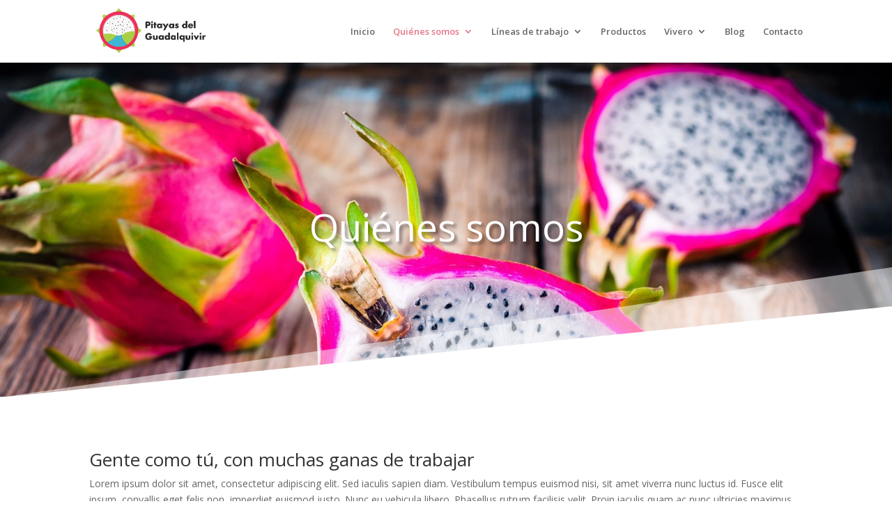

--- FILE ---
content_type: text/html; charset=UTF-8
request_url: http://pitayasdelguadalquivir.es/project/quienes-somos/
body_size: 7755
content:
<!DOCTYPE html>
<html lang="es">
<head>
	<meta charset="UTF-8" />
<meta http-equiv="X-UA-Compatible" content="IE=edge">
	<link rel="pingback" href="http://pitayasdelguadalquivir.es/xmlrpc.php" />

	<script type="text/javascript">
		document.documentElement.className = 'js';
	</script>

	<script>var et_site_url='http://pitayasdelguadalquivir.es';var et_post_id='61';function et_core_page_resource_fallback(a,b){"undefined"===typeof b&&(b=a.sheet.cssRules&&0===a.sheet.cssRules.length);b&&(a.onerror=null,a.onload=null,a.href?a.href=et_site_url+"/?et_core_page_resource="+a.id+et_post_id:a.src&&(a.src=et_site_url+"/?et_core_page_resource="+a.id+et_post_id))}
</script><title>Quiénes somos | Pitayas del Guadalquivir</title>
<link rel='dns-prefetch' href='//fonts.googleapis.com' />
<link rel='dns-prefetch' href='//s.w.org' />
<link rel="alternate" type="application/rss+xml" title="Pitayas del Guadalquivir &raquo; Feed" href="http://pitayasdelguadalquivir.es/feed/" />
<link rel="alternate" type="application/rss+xml" title="Pitayas del Guadalquivir &raquo; RSS de los comentarios" href="http://pitayasdelguadalquivir.es/comments/feed/" />
<link rel="alternate" type="application/rss+xml" title="Pitayas del Guadalquivir &raquo; Quiénes somos RSS de los comentarios" href="http://pitayasdelguadalquivir.es/project/quienes-somos/feed/" />
		<script type="text/javascript">
			window._wpemojiSettings = {"baseUrl":"https:\/\/s.w.org\/images\/core\/emoji\/11\/72x72\/","ext":".png","svgUrl":"https:\/\/s.w.org\/images\/core\/emoji\/11\/svg\/","svgExt":".svg","source":{"concatemoji":"http:\/\/pitayasdelguadalquivir.es\/wp-includes\/js\/wp-emoji-release.min.js?ver=5.0.24"}};
			!function(e,a,t){var n,r,o,i=a.createElement("canvas"),p=i.getContext&&i.getContext("2d");function s(e,t){var a=String.fromCharCode;p.clearRect(0,0,i.width,i.height),p.fillText(a.apply(this,e),0,0);e=i.toDataURL();return p.clearRect(0,0,i.width,i.height),p.fillText(a.apply(this,t),0,0),e===i.toDataURL()}function c(e){var t=a.createElement("script");t.src=e,t.defer=t.type="text/javascript",a.getElementsByTagName("head")[0].appendChild(t)}for(o=Array("flag","emoji"),t.supports={everything:!0,everythingExceptFlag:!0},r=0;r<o.length;r++)t.supports[o[r]]=function(e){if(!p||!p.fillText)return!1;switch(p.textBaseline="top",p.font="600 32px Arial",e){case"flag":return s([55356,56826,55356,56819],[55356,56826,8203,55356,56819])?!1:!s([55356,57332,56128,56423,56128,56418,56128,56421,56128,56430,56128,56423,56128,56447],[55356,57332,8203,56128,56423,8203,56128,56418,8203,56128,56421,8203,56128,56430,8203,56128,56423,8203,56128,56447]);case"emoji":return!s([55358,56760,9792,65039],[55358,56760,8203,9792,65039])}return!1}(o[r]),t.supports.everything=t.supports.everything&&t.supports[o[r]],"flag"!==o[r]&&(t.supports.everythingExceptFlag=t.supports.everythingExceptFlag&&t.supports[o[r]]);t.supports.everythingExceptFlag=t.supports.everythingExceptFlag&&!t.supports.flag,t.DOMReady=!1,t.readyCallback=function(){t.DOMReady=!0},t.supports.everything||(n=function(){t.readyCallback()},a.addEventListener?(a.addEventListener("DOMContentLoaded",n,!1),e.addEventListener("load",n,!1)):(e.attachEvent("onload",n),a.attachEvent("onreadystatechange",function(){"complete"===a.readyState&&t.readyCallback()})),(n=t.source||{}).concatemoji?c(n.concatemoji):n.wpemoji&&n.twemoji&&(c(n.twemoji),c(n.wpemoji)))}(window,document,window._wpemojiSettings);
		</script>
		<meta content="Divi v.3.11" name="generator"/><style type="text/css">
img.wp-smiley,
img.emoji {
	display: inline !important;
	border: none !important;
	box-shadow: none !important;
	height: 1em !important;
	width: 1em !important;
	margin: 0 .07em !important;
	vertical-align: -0.1em !important;
	background: none !important;
	padding: 0 !important;
}
</style>
<link rel='stylesheet' id='wp-block-library-css'  href='http://pitayasdelguadalquivir.es/wp-includes/css/dist/block-library/style.min.css?ver=5.0.24' type='text/css' media='all' />
<link rel='stylesheet' id='woocommerce-layout-css'  href='http://pitayasdelguadalquivir.es/wp-content/plugins/woocommerce/assets/css/woocommerce-layout.css?ver=3.5.10' type='text/css' media='all' />
<link rel='stylesheet' id='woocommerce-smallscreen-css'  href='http://pitayasdelguadalquivir.es/wp-content/plugins/woocommerce/assets/css/woocommerce-smallscreen.css?ver=3.5.10' type='text/css' media='only screen and (max-width: 768px)' />
<link rel='stylesheet' id='woocommerce-general-css'  href='http://pitayasdelguadalquivir.es/wp-content/plugins/woocommerce/assets/css/woocommerce.css?ver=3.5.10' type='text/css' media='all' />
<style id='woocommerce-inline-inline-css' type='text/css'>
.woocommerce form .form-row .required { visibility: visible; }
</style>
<link rel='stylesheet' id='divi-fonts-css'  href='http://fonts.googleapis.com/css?family=Open+Sans:300italic,400italic,600italic,700italic,800italic,400,300,600,700,800&#038;subset=latin,latin-ext' type='text/css' media='all' />
<link rel='stylesheet' id='divi-style-css'  href='http://pitayasdelguadalquivir.es/wp-content/themes/Divi/style.css?ver=3.11' type='text/css' media='all' />
<link rel='stylesheet' id='dashicons-css'  href='http://pitayasdelguadalquivir.es/wp-includes/css/dashicons.min.css?ver=5.0.24' type='text/css' media='all' />
<script type='text/javascript' src='http://pitayasdelguadalquivir.es/wp-includes/js/jquery/jquery.js?ver=1.12.4'></script>
<script type='text/javascript' src='http://pitayasdelguadalquivir.es/wp-includes/js/jquery/jquery-migrate.min.js?ver=1.4.1'></script>
<link rel='https://api.w.org/' href='http://pitayasdelguadalquivir.es/wp-json/' />
<link rel="EditURI" type="application/rsd+xml" title="RSD" href="http://pitayasdelguadalquivir.es/xmlrpc.php?rsd" />
<link rel="wlwmanifest" type="application/wlwmanifest+xml" href="http://pitayasdelguadalquivir.es/wp-includes/wlwmanifest.xml" /> 
<link rel='prev' title='TestProyect' href='http://pitayasdelguadalquivir.es/project/testproyect/' />
<link rel='next' title='Líneas de trabajo' href='http://pitayasdelguadalquivir.es/project/lineas-de-trabajo/' />
<meta name="generator" content="WordPress 5.0.24" />
<meta name="generator" content="WooCommerce 3.5.10" />
<link rel="canonical" href="http://pitayasdelguadalquivir.es/project/quienes-somos/" />
<link rel='shortlink' href='http://pitayasdelguadalquivir.es/?p=61' />
<link rel="alternate" type="application/json+oembed" href="http://pitayasdelguadalquivir.es/wp-json/oembed/1.0/embed?url=http%3A%2F%2Fpitayasdelguadalquivir.es%2Fproject%2Fquienes-somos%2F" />
<link rel="alternate" type="text/xml+oembed" href="http://pitayasdelguadalquivir.es/wp-json/oembed/1.0/embed?url=http%3A%2F%2Fpitayasdelguadalquivir.es%2Fproject%2Fquienes-somos%2F&#038;format=xml" />
<meta name="viewport" content="width=device-width, initial-scale=1.0, maximum-scale=1.0, user-scalable=0" />	<noscript><style>.woocommerce-product-gallery{ opacity: 1 !important; }</style></noscript>
	<script>
	jQuery(document).ready(function() {
		jQuery(document).on('click', function() {    
			if (jQuery('.lwp-video-autoplay .et_pb_video_box').length !== 0) {
        		jQuery('.lwp-video-autoplay .et_pb_video_box').find('video').prop('muted', false);
        		jQuery(".lwp-video-autoplay .et_pb_video_box").find('video').attr('loop', 'loop');
        		jQuery(".lwp-video-autoplay .et_pb_video_box").find('video').attr('playsInline', '');
 
        		jQuery(".lwp-video-autoplay .et_pb_video_box").each(function() {
            		jQuery(this).find('video').get(0).play();
          		});
        /*jQuery('.lwp-video-autoplay .et_pb_video_box').find('video').removeAttr('controls');*/
    		}
		})
});
</script><link rel="icon" href="http://pitayasdelguadalquivir.es/wp-content/uploads/2019/01/cropped-Pitayas-del-Guadalquivir-logo-PNG-peque-32x32.png" sizes="32x32" />
<link rel="icon" href="http://pitayasdelguadalquivir.es/wp-content/uploads/2019/01/cropped-Pitayas-del-Guadalquivir-logo-PNG-peque-192x192.png" sizes="192x192" />
<link rel="apple-touch-icon-precomposed" href="http://pitayasdelguadalquivir.es/wp-content/uploads/2019/01/cropped-Pitayas-del-Guadalquivir-logo-PNG-peque-180x180.png" />
<meta name="msapplication-TileImage" content="http://pitayasdelguadalquivir.es/wp-content/uploads/2019/01/cropped-Pitayas-del-Guadalquivir-logo-PNG-peque-270x270.png" />
<link rel="stylesheet" id="et-core-unified-cached-inline-styles" href="http://pitayasdelguadalquivir.es/wp-content/cache/et/61/et-core-unified-17695031789406.min.css" onerror="et_core_page_resource_fallback(this, true)" onload="et_core_page_resource_fallback(this)" /></head>
<body class="project-template-default single single-project postid-61 woocommerce-no-js et_pb_button_helper_class et_fixed_nav et_show_nav et_cover_background et_pb_gutter osx et_pb_gutters3 et_primary_nav_dropdown_animation_fade et_secondary_nav_dropdown_animation_fade et_pb_footer_columns3 et_header_style_left et_pb_pagebuilder_layout et_no_sidebar et_full_width_portfolio_page et_divi_theme et-db et_minified_js et_minified_css">
	<div id="page-container">

	
	
			<header id="main-header" data-height-onload="76">
			<div class="container clearfix et_menu_container">
							<div class="logo_container">
					<span class="logo_helper"></span>
					<a href="http://pitayasdelguadalquivir.es/">
						<img src="http://pitayasdelguadalquivir.es/wp-content/uploads/2019/01/Pitayas-del-Guadalquivir-c2-PNG-copia.png" alt="Pitayas del Guadalquivir" id="logo" data-height-percentage="83" />
					</a>
				</div>
							<div id="et-top-navigation" data-height="76" data-fixed-height="40">
											<nav id="top-menu-nav">
						<ul id="top-menu" class="nav"><li id="menu-item-171" class="menu-item menu-item-type-custom menu-item-object-custom menu-item-home menu-item-171"><a href="http://pitayasdelguadalquivir.es">Inicio</a></li>
<li id="menu-item-172" class="menu-item menu-item-type-post_type menu-item-object-project current-menu-item menu-item-has-children menu-item-172"><a href="http://pitayasdelguadalquivir.es/project/quienes-somos/">Quiénes somos</a>
<ul class="sub-menu">
	<li id="menu-item-360" class="menu-item menu-item-type-post_type menu-item-object-project menu-item-360"><a href="http://pitayasdelguadalquivir.es/project/origen/">Origen</a></li>
	<li id="menu-item-359" class="menu-item menu-item-type-post_type menu-item-object-project menu-item-359"><a href="http://pitayasdelguadalquivir.es/project/equipo-tecnico/">Equipo técnico</a></li>
</ul>
</li>
<li id="menu-item-170" class="menu-item menu-item-type-post_type menu-item-object-project menu-item-has-children menu-item-170"><a href="http://pitayasdelguadalquivir.es/project/lineas-de-trabajo/">Líneas de trabajo</a>
<ul class="sub-menu">
	<li id="menu-item-408" class="menu-item menu-item-type-post_type menu-item-object-project menu-item-408"><a href="http://pitayasdelguadalquivir.es/project/asesoramiento/">Asesoramiento</a></li>
	<li id="menu-item-374" class="menu-item menu-item-type-post_type menu-item-object-project menu-item-374"><a href="http://pitayasdelguadalquivir.es/project/imasd/">I+D</a></li>
	<li id="menu-item-373" class="menu-item menu-item-type-post_type menu-item-object-project menu-item-373"><a href="http://pitayasdelguadalquivir.es/project/proyectos-de-plantacion/">Proyectos de plantación</a></li>
</ul>
</li>
<li id="menu-item-271" class="menu-item menu-item-type-post_type menu-item-object-project menu-item-271"><a href="http://pitayasdelguadalquivir.es/project/productos/">Productos</a></li>
<li id="menu-item-303" class="menu-item menu-item-type-post_type menu-item-object-project menu-item-has-children menu-item-303"><a href="http://pitayasdelguadalquivir.es/project/vivero/">Vivero</a>
<ul class="sub-menu">
	<li id="menu-item-409" class="menu-item menu-item-type-post_type menu-item-object-project menu-item-409"><a href="http://pitayasdelguadalquivir.es/project/esquejes-de-pitaya/">Esquejes de pitaya</a></li>
</ul>
</li>
<li id="menu-item-443" class="menu-item menu-item-type-post_type menu-item-object-project menu-item-443"><a href="http://pitayasdelguadalquivir.es/project/blog/">Blog</a></li>
<li id="menu-item-455" class="menu-item menu-item-type-post_type menu-item-object-project menu-item-455"><a href="http://pitayasdelguadalquivir.es/project/contacto/">Contacto</a></li>
</ul>						</nav>
					
					<a href="http://pitayasdelguadalquivir.es" class="et-cart-info">
				<span></span>
			</a>
					
					
					<div id="et_mobile_nav_menu">
				<div class="mobile_nav closed">
					<span class="select_page">Seleccionar página</span>
					<span class="mobile_menu_bar mobile_menu_bar_toggle"></span>
				</div>
			</div>				</div> <!-- #et-top-navigation -->
			</div> <!-- .container -->
			<div class="et_search_outer">
				<div class="container et_search_form_container">
					<form role="search" method="get" class="et-search-form" action="http://pitayasdelguadalquivir.es/">
					<input type="search" class="et-search-field" placeholder="Búsqueda &hellip;" value="" name="s" title="Buscar:" />					</form>
					<span class="et_close_search_field"></span>
				</div>
			</div>
		</header> <!-- #main-header -->
			<div id="et-main-area">
	
<div id="main-content">


			
				<article id="post-61" class="post-61 project type-project status-publish hentry et_pb_post">

				
					<div class="entry-content">
					<div id="et-boc" class="et-boc">
			
			<div class="et_builder_inner_content et_pb_gutters3">
				<div class="et_pb_section et_pb_section_0 et_pb_with_background et_pb_section_parallax et_section_regular section_has_divider et_pb_bottom_divider">
				
				<div class="et_parallax_bg" style="background-image: url(http://pitayasdelguadalquivir.es/wp-content/uploads/2019/01/iStock-652711826.jpg);"></div>
				
				
					<div class="et_pb_row et_pb_row_0">
				<div class="et_pb_column et_pb_column_4_4 et_pb_column_0    et_pb_css_mix_blend_mode_passthrough et-last-child">
				
				
				<div class="et_pb_module et_pb_text et_pb_text_0 et_animated et_pb_bg_layout_light  et_pb_text_align_left">
				
				
				<div class="et_pb_text_inner">
					<h1>Quiénes somos</h1>
				</div>
			</div> <!-- .et_pb_text -->
			</div> <!-- .et_pb_column -->
				
				
			</div> <!-- .et_pb_row -->
				
				<div class="et_pb_bottom_inside_divider"></div>
			</div> <!-- .et_pb_section --><div class="et_pb_section et_pb_section_1 et_pb_with_background et_pb_fullwidth_section et_section_regular">
				
				
				
				
					
				
				
			</div> <!-- .et_pb_section --><div class="et_pb_section et_pb_section_2 et_section_regular">
				
				
				
				
					<div class="et_pb_row et_pb_row_1">
				<div class="et_pb_column et_pb_column_4_4 et_pb_column_1    et_pb_css_mix_blend_mode_passthrough et-last-child">
				
				
				<div class="et_pb_module et_pb_text et_pb_text_1 et_pb_bg_layout_light  et_pb_text_align_left">
				
				
				<div class="et_pb_text_inner">
					<h2>Gente como tú, con muchas ganas de trabajar</h2>
<p>Lorem ipsum dolor sit amet, consectetur adipiscing elit. Sed iaculis sapien diam. Vestibulum tempus euismod nisi, sit amet viverra nunc luctus id. Fusce elit ipsum, convallis eget felis non, imperdiet euismod justo. Nunc eu vehicula libero. Phasellus rutrum facilisis velit. Proin iaculis quam ac nunc ultricies maximus sed id leo. Vivamus sit amet mattis lacus. Donec sodales, purus ut interdum dapibus, dolor est eleifend mi, nec fringilla lacus mi in ante. Morbi non commodo felis. Quisque consequat massa a urna hendrerit cursus. Praesent at libero at leo rutrum aliquet.</p>
<p>Praesent arcu velit, rutrum vel placerat non, molestie eget est. Aenean lacus sem, bibendum et metus sed, posuere varius tellus. Nunc tincidunt ante quis velit venenatis, et rutrum tortor pretium. Nullam elit nisl, venenatis eu rutrum ut, egestas sed neque. Donec sed eleifend massa. Duis ultrices bibendum lorem, non faucibus lacus ultrices a. Fusce mauris nulla, luctus at felis tincidunt, interdum porta diam. Vestibulum eu vestibulum sapien.</p>
<p>In semper blandit est. Vestibulum commodo, eros at malesuada blandit, odio dui suscipit velit, sit amet auctor odio lorem vitae nibh. Etiam eu mollis quam. Integer at urna ligula. Quisque semper ipsum in ante dictum, ac aliquet ligula porta. Aliquam erat volutpat. Mauris sed risus eget mauris congue semper. Sed sed libero lobortis neque rutrum luctus sed tristique odio. Morbi maximus felis id lacus viverra, eget sodales eros sagittis. Integer consectetur nisi eget felis vestibulum, condimentum pulvinar sapien rhoncus.</p>
				</div>
			</div> <!-- .et_pb_text -->
			</div> <!-- .et_pb_column -->
				
				
			</div> <!-- .et_pb_row -->
				
				
			</div> <!-- .et_pb_section --><div class="et_pb_section et_pb_section_3 et_pb_fullwidth_section et_section_regular">
				
				
				
				
					<div class="et_pb_module et_pb_fullwidth_portfolio et_pb_fullwidth_portfolio_0 portfolio-center portfolio-visible-sin-icon portfolio-dark et_pb_bg_layout_dark et_pb_fullwidth_portfolio_grid clearfix" data-auto-rotate="off" data-auto-rotate-speed="7000">
				
				
				
				<div class="et_pb_portfolio_items clearfix" data-portfolio-columns="">
									<div id="post-340" class="et_pb_portfolio_item et_pb_grid_item  post-340 project type-project status-publish has-post-thumbnail hentry project_category-quienes-somos et_pb_post">
										<div class="et_pb_portfolio_image landscape">
							<img src="http://pitayasdelguadalquivir.es/wp-content/uploads/2019/01/IMG_5641-510x382.jpg" alt="Origen"/>
							<div class="meta">
								<a href="http://pitayasdelguadalquivir.es/project/origen/">
								<span class="et_overlay"></span>																			<h3 class="et_pb_module_header">Origen</h3>
									
																	</a>
							</div>
						</div>
								</div>
								<div id="post-349" class="et_pb_portfolio_item et_pb_grid_item  post-349 project type-project status-publish has-post-thumbnail hentry project_category-quienes-somos et_pb_post">
										<div class="et_pb_portfolio_image landscape">
							<img src="http://pitayasdelguadalquivir.es/wp-content/uploads/2019/02/esquejes-fruta-del-dragon-pitahaya-7-2-de-regalo-D_NQ_NP_662305-MLM26133080589_102017-F-510x382.jpg" alt="Equipo técnico"/>
							<div class="meta">
								<a href="http://pitayasdelguadalquivir.es/project/equipo-tecnico/">
								<span class="et_overlay"></span>																			<h3 class="et_pb_module_header">Equipo técnico</h3>
									
																	</a>
							</div>
						</div>
								</div>
				
				</div><!-- .et_pb_portfolio_items -->
			</div> <!-- .et_pb_fullwidth_portfolio -->
				
				
			</div> <!-- .et_pb_section -->			</div>
			
		</div>					</div> <!-- .entry-content -->

				
				
				</article> <!-- .et_pb_post -->

						

</div> <!-- #main-content -->


			<footer id="main-footer">
				
<div class="container">
	<div id="footer-widgets" class="clearfix">
	<div class="footer-widget"><div id="media_image-2" class="fwidget et_pb_widget widget_media_image"><img width="300" height="134" src="http://pitayasdelguadalquivir.es/wp-content/uploads/2019/01/Pitayas-del-Guadalquivir-c2-PNG-copia-300x134.png" class="image wp-image-206 image-footer attachment-medium size-medium" alt="" style="max-width: 100%; height: auto;" srcset="http://pitayasdelguadalquivir.es/wp-content/uploads/2019/01/Pitayas-del-Guadalquivir-c2-PNG-copia-300x134.png 300w, http://pitayasdelguadalquivir.es/wp-content/uploads/2019/01/Pitayas-del-Guadalquivir-c2-PNG-copia.png 336w" sizes="(max-width: 300px) 100vw, 300px" /></div> <!-- end .fwidget --></div> <!-- end .footer-widget -->	</div> <!-- #footer-widgets -->
</div>	<!-- .container -->

		
				<div id="footer-bottom">
					<div class="container clearfix">
				<ul class="et-social-icons">

	<li class="et-social-icon et-social-facebook">
		<a href="#" class="icon">
			<span>Facebook</span>
		</a>
	</li>
	<li class="et-social-icon et-social-twitter">
		<a href="#" class="icon">
			<span>Twitter</span>
		</a>
	</li>
	<li class="et-social-icon et-social-google-plus">
		<a href="#" class="icon">
			<span>Google</span>
		</a>
	</li>
	<li class="et-social-icon et-social-rss">
		<a href="http://pitayasdelguadalquivir.es/feed/" class="icon">
			<span>RSS</span>
		</a>
	</li>

</ul><div id="footer-info">Diseñado por PomoSoft para Pitayas del Guadalquivir &copy; Todos los derechos reservados.</div>					</div>	<!-- .container -->
				</div>
			</footer> <!-- #main-footer -->
		</div> <!-- #et-main-area -->


	</div> <!-- #page-container -->

		<script type="text/javascript">
		var et_animation_data = [{"class":"et_pb_text_0","style":"slideTop","repeat":"once","duration":"1000ms","delay":"0ms","intensity":"50%","starting_opacity":"0%","speed_curve":"ease-in-out"}];
	</script>
		<script type="text/javascript">
		var c = document.body.className;
		c = c.replace(/woocommerce-no-js/, 'woocommerce-js');
		document.body.className = c;
	</script>
	<script type='text/javascript' src='http://pitayasdelguadalquivir.es/wp-content/plugins/woocommerce/assets/js/jquery-blockui/jquery.blockUI.min.js?ver=2.70'></script>
<script type='text/javascript'>
/* <![CDATA[ */
var wc_add_to_cart_params = {"ajax_url":"\/wp-admin\/admin-ajax.php","wc_ajax_url":"\/?wc-ajax=%%endpoint%%","i18n_view_cart":"Ver carrito","cart_url":"http:\/\/pitayasdelguadalquivir.es","is_cart":"","cart_redirect_after_add":"no"};
/* ]]> */
</script>
<script type='text/javascript' src='http://pitayasdelguadalquivir.es/wp-content/plugins/woocommerce/assets/js/frontend/add-to-cart.min.js?ver=3.5.10'></script>
<script type='text/javascript' src='http://pitayasdelguadalquivir.es/wp-content/plugins/woocommerce/assets/js/js-cookie/js.cookie.min.js?ver=2.1.4'></script>
<script type='text/javascript'>
/* <![CDATA[ */
var woocommerce_params = {"ajax_url":"\/wp-admin\/admin-ajax.php","wc_ajax_url":"\/?wc-ajax=%%endpoint%%"};
/* ]]> */
</script>
<script type='text/javascript' src='http://pitayasdelguadalquivir.es/wp-content/plugins/woocommerce/assets/js/frontend/woocommerce.min.js?ver=3.5.10'></script>
<script type='text/javascript'>
/* <![CDATA[ */
var wc_cart_fragments_params = {"ajax_url":"\/wp-admin\/admin-ajax.php","wc_ajax_url":"\/?wc-ajax=%%endpoint%%","cart_hash_key":"wc_cart_hash_cbe2b54873cd7d8d73a8f63a2f32ec13","fragment_name":"wc_fragments_cbe2b54873cd7d8d73a8f63a2f32ec13"};
/* ]]> */
</script>
<script type='text/javascript' src='http://pitayasdelguadalquivir.es/wp-content/plugins/woocommerce/assets/js/frontend/cart-fragments.min.js?ver=3.5.10'></script>
<script type='text/javascript' src='http://pitayasdelguadalquivir.es/wp-includes/js/comment-reply.min.js?ver=5.0.24'></script>
<script type='text/javascript'>
/* <![CDATA[ */
var DIVI = {"item_count":"%d Item","items_count":"%d Items"};
var et_shortcodes_strings = {"previous":"Anterior","next":"Siguiente"};
var et_pb_custom = {"ajaxurl":"http:\/\/pitayasdelguadalquivir.es\/wp-admin\/admin-ajax.php","images_uri":"http:\/\/pitayasdelguadalquivir.es\/wp-content\/themes\/Divi\/images","builder_images_uri":"http:\/\/pitayasdelguadalquivir.es\/wp-content\/themes\/Divi\/includes\/builder\/images","et_frontend_nonce":"b8bf3f3eef","subscription_failed":"Por favor, revise los campos a continuaci\u00f3n para asegurarse de que la informaci\u00f3n introducida es correcta.","et_ab_log_nonce":"09f7b23898","fill_message":"Por favor, rellene los siguientes campos:","contact_error_message":"Por favor, arregle los siguientes errores:","invalid":"De correo electr\u00f3nico no v\u00e1lida","captcha":"Captcha","prev":"Anterior","previous":"Anterior","next":"Siguiente","wrong_captcha":"Ha introducido un n\u00famero equivocado de captcha.","is_builder_plugin_used":"","ignore_waypoints":"no","is_divi_theme_used":"1","widget_search_selector":".widget_search","is_ab_testing_active":"","page_id":"61","unique_test_id":"","ab_bounce_rate":"5","is_cache_plugin_active":"no","is_shortcode_tracking":""};
var et_pb_box_shadow_elements = [];
/* ]]> */
</script>
<script type='text/javascript' src='http://pitayasdelguadalquivir.es/wp-content/themes/Divi/js/custom.min.js?ver=3.11'></script>
<script type='text/javascript' src='http://pitayasdelguadalquivir.es/wp-content/themes/Divi/core/admin/js/common.js?ver=3.11'></script>
<script type='text/javascript' src='http://pitayasdelguadalquivir.es/wp-includes/js/wp-embed.min.js?ver=5.0.24'></script>
</body>
</html>


--- FILE ---
content_type: text/css
request_url: http://pitayasdelguadalquivir.es/wp-content/cache/et/61/et-core-unified-17695031789406.min.css
body_size: 5863
content:
.nav li ul{border-color:#e67688}#top-menu li a{font-size:13px}body.et_vertical_nav .container.et_search_form_container .et-search-form input{font-size:13px!important}#top-menu li.current-menu-ancestor>a,#top-menu li.current-menu-item>a,.et_color_scheme_red #top-menu li.current-menu-ancestor>a,.et_color_scheme_red #top-menu li.current-menu-item>a,.et_color_scheme_pink #top-menu li.current-menu-ancestor>a,.et_color_scheme_pink #top-menu li.current-menu-item>a,.et_color_scheme_orange #top-menu li.current-menu-ancestor>a,.et_color_scheme_orange #top-menu li.current-menu-item>a,.et_color_scheme_green #top-menu li.current-menu-ancestor>a,.et_color_scheme_green #top-menu li.current-menu-item>a{color:#e67688}#main-footer{background-color:#333333}#footer-widgets .footer-widget a,#footer-widgets .footer-widget li a,#footer-widgets .footer-widget li a:hover{color:#ffffff}.footer-widget{color:#ffffff}#main-footer .footer-widget h4{color:#dd495b}.footer-widget li:before{border-color:#dd495b}#et-footer-nav .bottom-nav li.current-menu-item a{color:#dd495b}#footer-bottom .et-social-icon a{font-size:18px}@media only screen and (min-width:981px){.et_header_style_left #et-top-navigation,.et_header_style_split #et-top-navigation{padding:38px 0 0 0}.et_header_style_left #et-top-navigation nav>ul>li>a,.et_header_style_split #et-top-navigation nav>ul>li>a{padding-bottom:38px}.et_header_style_split .centered-inline-logo-wrap{width:76px;margin:-76px 0}.et_header_style_split .centered-inline-logo-wrap #logo{max-height:76px}.et_pb_svg_logo.et_header_style_split .centered-inline-logo-wrap #logo{height:76px}.et_header_style_centered #top-menu>li>a{padding-bottom:14px}.et_header_style_slide #et-top-navigation,.et_header_style_fullscreen #et-top-navigation{padding:29px 0 29px 0!important}.et_header_style_centered #main-header .logo_container{height:76px}#logo{max-height:83%}.et_pb_svg_logo #logo{height:83%}.et-fixed-header #top-menu li.current-menu-ancestor>a,.et-fixed-header #top-menu li.current-menu-item>a{color:#e67688!important}}@media only screen and (min-width:1350px){.et_pb_row{padding:27px 0}.et_pb_section{padding:54px 0}.single.et_pb_pagebuilder_layout.et_full_width_page .et_post_meta_wrapper{padding-top:81px}.et_pb_section.et_pb_section_first{padding-top:inherit}.et_pb_fullwidth_section{padding:0}}.portfolio-center .et_pb_portfolio_items{text-align:center}.portfolio-center .et_pb_portfolio_item{float:initial;display:inline-block}.portfolio-visible .meta,.portfolio-visible .meta .et_overlay,.portfolio-visible-sin-icon .meta,.portfolio-visible-sin-icon .meta .et_overlay{z-index:1!important;opacity:1!important}.portfolio-visible .et_pb_portfolio_item .meta .et_overlay,.portfolio-visible-sin-icon .et_pb_portfolio_item .meta .et_overlay{background-color:rgba(255,255,255,0)!important}.portfolio-visible.portfolio-dark .et_pb_portfolio_item:hover .meta .et_overlay,.portfolio-visible-sin-icon.portfolio-dark .et_pb_portfolio_item:hover .meta .et_overlay{background-color:rgba(0,0,0,.66)!important}.portfolio-visible.portfolio-light .et_pb_portfolio_item:hover .meta .et_overlay,.portfolio-visible-sin-icon.portfolio-light .et_pb_portfolio_item:hover .meta .et_overlay{background-color:rgba(255,255,255,.66)!important}.portfolio-visible .meta .et_overlay::before{top:33%!important}.portfolio-visible .meta h3,.portfolio-visible-sin-icon .meta h3{margin-top:35%!important}.portfolio-visible-sin-icon .meta .et_overlay::before{opacity:0!important}.contador-mas .percent-value::before{content:'+'}#et-main-area .onsale{background:#e67688!important}.qty.text,.single_add_to_cart_button,.product_meta,.et-cart-info,.woocommerce-breadcrumb{display:none!important}.related.products{margin-top:50px}.related.products li.product{width:20%!important}.related.products li.product h2{font-size:20px!important}p.price{margin-bottom:30px!important}p.price .woocommerce-Price-amount{color:#DD495B}.pswp__bg,.pswp__caption{background-color:white!important}.pswp__top-bar{background-color:#e67688!important}.pswp__caption>.pswp__caption__center{color:white}.pswp__button--zoom,.pswp__button--fs{display:none!important}.et-social-icon>a:hover{color:#dd495b}.image-footer{max-width:200px!important;-webkit-filter:grayscale(100%);filter:grayscale(100%)}.image-footer:hover{-webkit-filter:grayscale(0%);filter:grayscale(0%)}.et_mobile_menu{border-top:3px solid #dd495b}.mobile_menu_bar::before{color:#dd495b}.et_pb_video_box video{border-radius:33px}.et_pb_section_0{padding-top:182px;padding-right:0px;padding-bottom:182px;padding-left:0px}.et_pb_section_0.et_pb_section{background-color:#e2e2e2!important}.et_pb_section_0.section_has_divider.et_pb_bottom_divider .et_pb_bottom_inside_divider{background-image:url([data-uri]);background-size:100% 187px;bottom:0;height:187px;z-index:1;transform:rotateY(180deg)}.et_pb_text_0{font-size:1px}.et_pb_text_0 h1{font-size:55px;color:#FFFFFF!important;text-align:center;text-shadow:0.08em 0.08em 0.08em rgba(0,0,0,0.4)}.et_pb_section_1{padding-top:0px;padding-right:0px;padding-bottom:0px;padding-left:0px}.et_pb_section_1.et_pb_section{background-color:#ffffff!important}.et_pb_fullwidth_portfolio_0 .et_pb_portfolio_title{color:#333!important;text-align:center!important}.et_pb_fullwidth_portfolio_0{background-color:#ffffff}.et_pb_fullwidth_portfolio.et_pb_fullwidth_portfolio_0 .et_pb_portfolio_image .et_overlay:before{color:#f2f2f2!important}.et_pb_fullwidth_portfolio.et_pb_fullwidth_portfolio_0 .et_pb_portfolio_image .et_overlay{background-color:rgba(0,0,0,0.25);border-color:rgba(0,0,0,0.25)}